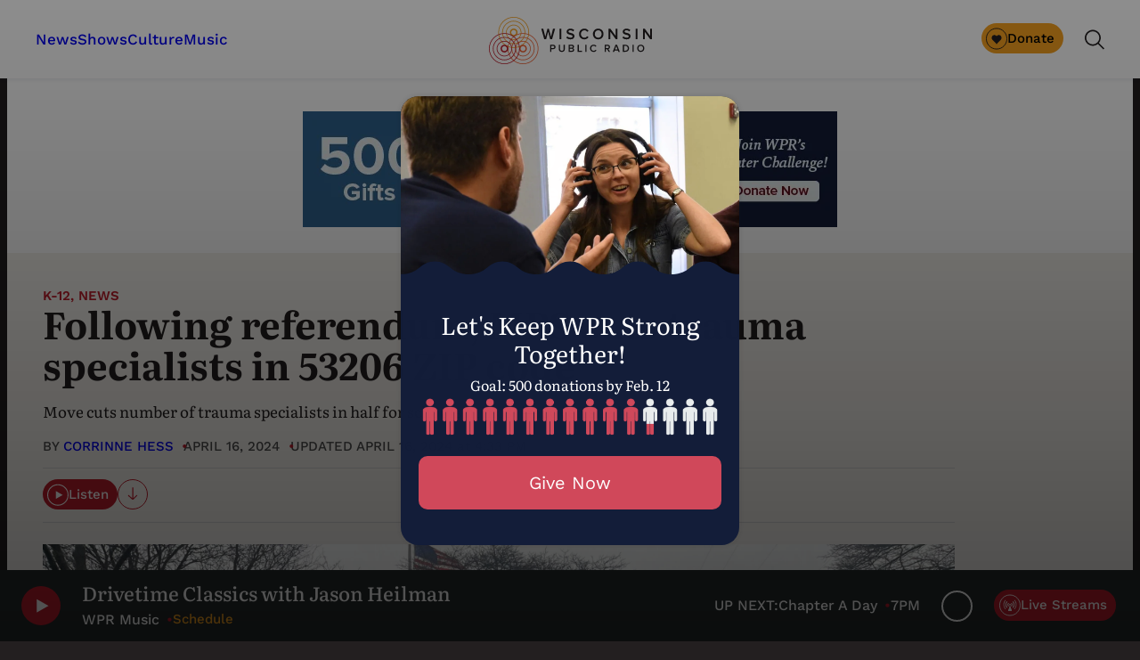

--- FILE ---
content_type: text/html; charset=utf-8
request_url: https://www.google.com/recaptcha/api2/anchor?ar=1&k=6LdKFSIpAAAAAISIvdEblVScX2r9sFNUIOHewNRk&co=aHR0cHM6Ly93d3cud3ByLm9yZzo0NDM.&hl=en&v=PoyoqOPhxBO7pBk68S4YbpHZ&size=invisible&anchor-ms=20000&execute-ms=30000&cb=y0n8nrlhzx2c
body_size: 48559
content:
<!DOCTYPE HTML><html dir="ltr" lang="en"><head><meta http-equiv="Content-Type" content="text/html; charset=UTF-8">
<meta http-equiv="X-UA-Compatible" content="IE=edge">
<title>reCAPTCHA</title>
<style type="text/css">
/* cyrillic-ext */
@font-face {
  font-family: 'Roboto';
  font-style: normal;
  font-weight: 400;
  font-stretch: 100%;
  src: url(//fonts.gstatic.com/s/roboto/v48/KFO7CnqEu92Fr1ME7kSn66aGLdTylUAMa3GUBHMdazTgWw.woff2) format('woff2');
  unicode-range: U+0460-052F, U+1C80-1C8A, U+20B4, U+2DE0-2DFF, U+A640-A69F, U+FE2E-FE2F;
}
/* cyrillic */
@font-face {
  font-family: 'Roboto';
  font-style: normal;
  font-weight: 400;
  font-stretch: 100%;
  src: url(//fonts.gstatic.com/s/roboto/v48/KFO7CnqEu92Fr1ME7kSn66aGLdTylUAMa3iUBHMdazTgWw.woff2) format('woff2');
  unicode-range: U+0301, U+0400-045F, U+0490-0491, U+04B0-04B1, U+2116;
}
/* greek-ext */
@font-face {
  font-family: 'Roboto';
  font-style: normal;
  font-weight: 400;
  font-stretch: 100%;
  src: url(//fonts.gstatic.com/s/roboto/v48/KFO7CnqEu92Fr1ME7kSn66aGLdTylUAMa3CUBHMdazTgWw.woff2) format('woff2');
  unicode-range: U+1F00-1FFF;
}
/* greek */
@font-face {
  font-family: 'Roboto';
  font-style: normal;
  font-weight: 400;
  font-stretch: 100%;
  src: url(//fonts.gstatic.com/s/roboto/v48/KFO7CnqEu92Fr1ME7kSn66aGLdTylUAMa3-UBHMdazTgWw.woff2) format('woff2');
  unicode-range: U+0370-0377, U+037A-037F, U+0384-038A, U+038C, U+038E-03A1, U+03A3-03FF;
}
/* math */
@font-face {
  font-family: 'Roboto';
  font-style: normal;
  font-weight: 400;
  font-stretch: 100%;
  src: url(//fonts.gstatic.com/s/roboto/v48/KFO7CnqEu92Fr1ME7kSn66aGLdTylUAMawCUBHMdazTgWw.woff2) format('woff2');
  unicode-range: U+0302-0303, U+0305, U+0307-0308, U+0310, U+0312, U+0315, U+031A, U+0326-0327, U+032C, U+032F-0330, U+0332-0333, U+0338, U+033A, U+0346, U+034D, U+0391-03A1, U+03A3-03A9, U+03B1-03C9, U+03D1, U+03D5-03D6, U+03F0-03F1, U+03F4-03F5, U+2016-2017, U+2034-2038, U+203C, U+2040, U+2043, U+2047, U+2050, U+2057, U+205F, U+2070-2071, U+2074-208E, U+2090-209C, U+20D0-20DC, U+20E1, U+20E5-20EF, U+2100-2112, U+2114-2115, U+2117-2121, U+2123-214F, U+2190, U+2192, U+2194-21AE, U+21B0-21E5, U+21F1-21F2, U+21F4-2211, U+2213-2214, U+2216-22FF, U+2308-230B, U+2310, U+2319, U+231C-2321, U+2336-237A, U+237C, U+2395, U+239B-23B7, U+23D0, U+23DC-23E1, U+2474-2475, U+25AF, U+25B3, U+25B7, U+25BD, U+25C1, U+25CA, U+25CC, U+25FB, U+266D-266F, U+27C0-27FF, U+2900-2AFF, U+2B0E-2B11, U+2B30-2B4C, U+2BFE, U+3030, U+FF5B, U+FF5D, U+1D400-1D7FF, U+1EE00-1EEFF;
}
/* symbols */
@font-face {
  font-family: 'Roboto';
  font-style: normal;
  font-weight: 400;
  font-stretch: 100%;
  src: url(//fonts.gstatic.com/s/roboto/v48/KFO7CnqEu92Fr1ME7kSn66aGLdTylUAMaxKUBHMdazTgWw.woff2) format('woff2');
  unicode-range: U+0001-000C, U+000E-001F, U+007F-009F, U+20DD-20E0, U+20E2-20E4, U+2150-218F, U+2190, U+2192, U+2194-2199, U+21AF, U+21E6-21F0, U+21F3, U+2218-2219, U+2299, U+22C4-22C6, U+2300-243F, U+2440-244A, U+2460-24FF, U+25A0-27BF, U+2800-28FF, U+2921-2922, U+2981, U+29BF, U+29EB, U+2B00-2BFF, U+4DC0-4DFF, U+FFF9-FFFB, U+10140-1018E, U+10190-1019C, U+101A0, U+101D0-101FD, U+102E0-102FB, U+10E60-10E7E, U+1D2C0-1D2D3, U+1D2E0-1D37F, U+1F000-1F0FF, U+1F100-1F1AD, U+1F1E6-1F1FF, U+1F30D-1F30F, U+1F315, U+1F31C, U+1F31E, U+1F320-1F32C, U+1F336, U+1F378, U+1F37D, U+1F382, U+1F393-1F39F, U+1F3A7-1F3A8, U+1F3AC-1F3AF, U+1F3C2, U+1F3C4-1F3C6, U+1F3CA-1F3CE, U+1F3D4-1F3E0, U+1F3ED, U+1F3F1-1F3F3, U+1F3F5-1F3F7, U+1F408, U+1F415, U+1F41F, U+1F426, U+1F43F, U+1F441-1F442, U+1F444, U+1F446-1F449, U+1F44C-1F44E, U+1F453, U+1F46A, U+1F47D, U+1F4A3, U+1F4B0, U+1F4B3, U+1F4B9, U+1F4BB, U+1F4BF, U+1F4C8-1F4CB, U+1F4D6, U+1F4DA, U+1F4DF, U+1F4E3-1F4E6, U+1F4EA-1F4ED, U+1F4F7, U+1F4F9-1F4FB, U+1F4FD-1F4FE, U+1F503, U+1F507-1F50B, U+1F50D, U+1F512-1F513, U+1F53E-1F54A, U+1F54F-1F5FA, U+1F610, U+1F650-1F67F, U+1F687, U+1F68D, U+1F691, U+1F694, U+1F698, U+1F6AD, U+1F6B2, U+1F6B9-1F6BA, U+1F6BC, U+1F6C6-1F6CF, U+1F6D3-1F6D7, U+1F6E0-1F6EA, U+1F6F0-1F6F3, U+1F6F7-1F6FC, U+1F700-1F7FF, U+1F800-1F80B, U+1F810-1F847, U+1F850-1F859, U+1F860-1F887, U+1F890-1F8AD, U+1F8B0-1F8BB, U+1F8C0-1F8C1, U+1F900-1F90B, U+1F93B, U+1F946, U+1F984, U+1F996, U+1F9E9, U+1FA00-1FA6F, U+1FA70-1FA7C, U+1FA80-1FA89, U+1FA8F-1FAC6, U+1FACE-1FADC, U+1FADF-1FAE9, U+1FAF0-1FAF8, U+1FB00-1FBFF;
}
/* vietnamese */
@font-face {
  font-family: 'Roboto';
  font-style: normal;
  font-weight: 400;
  font-stretch: 100%;
  src: url(//fonts.gstatic.com/s/roboto/v48/KFO7CnqEu92Fr1ME7kSn66aGLdTylUAMa3OUBHMdazTgWw.woff2) format('woff2');
  unicode-range: U+0102-0103, U+0110-0111, U+0128-0129, U+0168-0169, U+01A0-01A1, U+01AF-01B0, U+0300-0301, U+0303-0304, U+0308-0309, U+0323, U+0329, U+1EA0-1EF9, U+20AB;
}
/* latin-ext */
@font-face {
  font-family: 'Roboto';
  font-style: normal;
  font-weight: 400;
  font-stretch: 100%;
  src: url(//fonts.gstatic.com/s/roboto/v48/KFO7CnqEu92Fr1ME7kSn66aGLdTylUAMa3KUBHMdazTgWw.woff2) format('woff2');
  unicode-range: U+0100-02BA, U+02BD-02C5, U+02C7-02CC, U+02CE-02D7, U+02DD-02FF, U+0304, U+0308, U+0329, U+1D00-1DBF, U+1E00-1E9F, U+1EF2-1EFF, U+2020, U+20A0-20AB, U+20AD-20C0, U+2113, U+2C60-2C7F, U+A720-A7FF;
}
/* latin */
@font-face {
  font-family: 'Roboto';
  font-style: normal;
  font-weight: 400;
  font-stretch: 100%;
  src: url(//fonts.gstatic.com/s/roboto/v48/KFO7CnqEu92Fr1ME7kSn66aGLdTylUAMa3yUBHMdazQ.woff2) format('woff2');
  unicode-range: U+0000-00FF, U+0131, U+0152-0153, U+02BB-02BC, U+02C6, U+02DA, U+02DC, U+0304, U+0308, U+0329, U+2000-206F, U+20AC, U+2122, U+2191, U+2193, U+2212, U+2215, U+FEFF, U+FFFD;
}
/* cyrillic-ext */
@font-face {
  font-family: 'Roboto';
  font-style: normal;
  font-weight: 500;
  font-stretch: 100%;
  src: url(//fonts.gstatic.com/s/roboto/v48/KFO7CnqEu92Fr1ME7kSn66aGLdTylUAMa3GUBHMdazTgWw.woff2) format('woff2');
  unicode-range: U+0460-052F, U+1C80-1C8A, U+20B4, U+2DE0-2DFF, U+A640-A69F, U+FE2E-FE2F;
}
/* cyrillic */
@font-face {
  font-family: 'Roboto';
  font-style: normal;
  font-weight: 500;
  font-stretch: 100%;
  src: url(//fonts.gstatic.com/s/roboto/v48/KFO7CnqEu92Fr1ME7kSn66aGLdTylUAMa3iUBHMdazTgWw.woff2) format('woff2');
  unicode-range: U+0301, U+0400-045F, U+0490-0491, U+04B0-04B1, U+2116;
}
/* greek-ext */
@font-face {
  font-family: 'Roboto';
  font-style: normal;
  font-weight: 500;
  font-stretch: 100%;
  src: url(//fonts.gstatic.com/s/roboto/v48/KFO7CnqEu92Fr1ME7kSn66aGLdTylUAMa3CUBHMdazTgWw.woff2) format('woff2');
  unicode-range: U+1F00-1FFF;
}
/* greek */
@font-face {
  font-family: 'Roboto';
  font-style: normal;
  font-weight: 500;
  font-stretch: 100%;
  src: url(//fonts.gstatic.com/s/roboto/v48/KFO7CnqEu92Fr1ME7kSn66aGLdTylUAMa3-UBHMdazTgWw.woff2) format('woff2');
  unicode-range: U+0370-0377, U+037A-037F, U+0384-038A, U+038C, U+038E-03A1, U+03A3-03FF;
}
/* math */
@font-face {
  font-family: 'Roboto';
  font-style: normal;
  font-weight: 500;
  font-stretch: 100%;
  src: url(//fonts.gstatic.com/s/roboto/v48/KFO7CnqEu92Fr1ME7kSn66aGLdTylUAMawCUBHMdazTgWw.woff2) format('woff2');
  unicode-range: U+0302-0303, U+0305, U+0307-0308, U+0310, U+0312, U+0315, U+031A, U+0326-0327, U+032C, U+032F-0330, U+0332-0333, U+0338, U+033A, U+0346, U+034D, U+0391-03A1, U+03A3-03A9, U+03B1-03C9, U+03D1, U+03D5-03D6, U+03F0-03F1, U+03F4-03F5, U+2016-2017, U+2034-2038, U+203C, U+2040, U+2043, U+2047, U+2050, U+2057, U+205F, U+2070-2071, U+2074-208E, U+2090-209C, U+20D0-20DC, U+20E1, U+20E5-20EF, U+2100-2112, U+2114-2115, U+2117-2121, U+2123-214F, U+2190, U+2192, U+2194-21AE, U+21B0-21E5, U+21F1-21F2, U+21F4-2211, U+2213-2214, U+2216-22FF, U+2308-230B, U+2310, U+2319, U+231C-2321, U+2336-237A, U+237C, U+2395, U+239B-23B7, U+23D0, U+23DC-23E1, U+2474-2475, U+25AF, U+25B3, U+25B7, U+25BD, U+25C1, U+25CA, U+25CC, U+25FB, U+266D-266F, U+27C0-27FF, U+2900-2AFF, U+2B0E-2B11, U+2B30-2B4C, U+2BFE, U+3030, U+FF5B, U+FF5D, U+1D400-1D7FF, U+1EE00-1EEFF;
}
/* symbols */
@font-face {
  font-family: 'Roboto';
  font-style: normal;
  font-weight: 500;
  font-stretch: 100%;
  src: url(//fonts.gstatic.com/s/roboto/v48/KFO7CnqEu92Fr1ME7kSn66aGLdTylUAMaxKUBHMdazTgWw.woff2) format('woff2');
  unicode-range: U+0001-000C, U+000E-001F, U+007F-009F, U+20DD-20E0, U+20E2-20E4, U+2150-218F, U+2190, U+2192, U+2194-2199, U+21AF, U+21E6-21F0, U+21F3, U+2218-2219, U+2299, U+22C4-22C6, U+2300-243F, U+2440-244A, U+2460-24FF, U+25A0-27BF, U+2800-28FF, U+2921-2922, U+2981, U+29BF, U+29EB, U+2B00-2BFF, U+4DC0-4DFF, U+FFF9-FFFB, U+10140-1018E, U+10190-1019C, U+101A0, U+101D0-101FD, U+102E0-102FB, U+10E60-10E7E, U+1D2C0-1D2D3, U+1D2E0-1D37F, U+1F000-1F0FF, U+1F100-1F1AD, U+1F1E6-1F1FF, U+1F30D-1F30F, U+1F315, U+1F31C, U+1F31E, U+1F320-1F32C, U+1F336, U+1F378, U+1F37D, U+1F382, U+1F393-1F39F, U+1F3A7-1F3A8, U+1F3AC-1F3AF, U+1F3C2, U+1F3C4-1F3C6, U+1F3CA-1F3CE, U+1F3D4-1F3E0, U+1F3ED, U+1F3F1-1F3F3, U+1F3F5-1F3F7, U+1F408, U+1F415, U+1F41F, U+1F426, U+1F43F, U+1F441-1F442, U+1F444, U+1F446-1F449, U+1F44C-1F44E, U+1F453, U+1F46A, U+1F47D, U+1F4A3, U+1F4B0, U+1F4B3, U+1F4B9, U+1F4BB, U+1F4BF, U+1F4C8-1F4CB, U+1F4D6, U+1F4DA, U+1F4DF, U+1F4E3-1F4E6, U+1F4EA-1F4ED, U+1F4F7, U+1F4F9-1F4FB, U+1F4FD-1F4FE, U+1F503, U+1F507-1F50B, U+1F50D, U+1F512-1F513, U+1F53E-1F54A, U+1F54F-1F5FA, U+1F610, U+1F650-1F67F, U+1F687, U+1F68D, U+1F691, U+1F694, U+1F698, U+1F6AD, U+1F6B2, U+1F6B9-1F6BA, U+1F6BC, U+1F6C6-1F6CF, U+1F6D3-1F6D7, U+1F6E0-1F6EA, U+1F6F0-1F6F3, U+1F6F7-1F6FC, U+1F700-1F7FF, U+1F800-1F80B, U+1F810-1F847, U+1F850-1F859, U+1F860-1F887, U+1F890-1F8AD, U+1F8B0-1F8BB, U+1F8C0-1F8C1, U+1F900-1F90B, U+1F93B, U+1F946, U+1F984, U+1F996, U+1F9E9, U+1FA00-1FA6F, U+1FA70-1FA7C, U+1FA80-1FA89, U+1FA8F-1FAC6, U+1FACE-1FADC, U+1FADF-1FAE9, U+1FAF0-1FAF8, U+1FB00-1FBFF;
}
/* vietnamese */
@font-face {
  font-family: 'Roboto';
  font-style: normal;
  font-weight: 500;
  font-stretch: 100%;
  src: url(//fonts.gstatic.com/s/roboto/v48/KFO7CnqEu92Fr1ME7kSn66aGLdTylUAMa3OUBHMdazTgWw.woff2) format('woff2');
  unicode-range: U+0102-0103, U+0110-0111, U+0128-0129, U+0168-0169, U+01A0-01A1, U+01AF-01B0, U+0300-0301, U+0303-0304, U+0308-0309, U+0323, U+0329, U+1EA0-1EF9, U+20AB;
}
/* latin-ext */
@font-face {
  font-family: 'Roboto';
  font-style: normal;
  font-weight: 500;
  font-stretch: 100%;
  src: url(//fonts.gstatic.com/s/roboto/v48/KFO7CnqEu92Fr1ME7kSn66aGLdTylUAMa3KUBHMdazTgWw.woff2) format('woff2');
  unicode-range: U+0100-02BA, U+02BD-02C5, U+02C7-02CC, U+02CE-02D7, U+02DD-02FF, U+0304, U+0308, U+0329, U+1D00-1DBF, U+1E00-1E9F, U+1EF2-1EFF, U+2020, U+20A0-20AB, U+20AD-20C0, U+2113, U+2C60-2C7F, U+A720-A7FF;
}
/* latin */
@font-face {
  font-family: 'Roboto';
  font-style: normal;
  font-weight: 500;
  font-stretch: 100%;
  src: url(//fonts.gstatic.com/s/roboto/v48/KFO7CnqEu92Fr1ME7kSn66aGLdTylUAMa3yUBHMdazQ.woff2) format('woff2');
  unicode-range: U+0000-00FF, U+0131, U+0152-0153, U+02BB-02BC, U+02C6, U+02DA, U+02DC, U+0304, U+0308, U+0329, U+2000-206F, U+20AC, U+2122, U+2191, U+2193, U+2212, U+2215, U+FEFF, U+FFFD;
}
/* cyrillic-ext */
@font-face {
  font-family: 'Roboto';
  font-style: normal;
  font-weight: 900;
  font-stretch: 100%;
  src: url(//fonts.gstatic.com/s/roboto/v48/KFO7CnqEu92Fr1ME7kSn66aGLdTylUAMa3GUBHMdazTgWw.woff2) format('woff2');
  unicode-range: U+0460-052F, U+1C80-1C8A, U+20B4, U+2DE0-2DFF, U+A640-A69F, U+FE2E-FE2F;
}
/* cyrillic */
@font-face {
  font-family: 'Roboto';
  font-style: normal;
  font-weight: 900;
  font-stretch: 100%;
  src: url(//fonts.gstatic.com/s/roboto/v48/KFO7CnqEu92Fr1ME7kSn66aGLdTylUAMa3iUBHMdazTgWw.woff2) format('woff2');
  unicode-range: U+0301, U+0400-045F, U+0490-0491, U+04B0-04B1, U+2116;
}
/* greek-ext */
@font-face {
  font-family: 'Roboto';
  font-style: normal;
  font-weight: 900;
  font-stretch: 100%;
  src: url(//fonts.gstatic.com/s/roboto/v48/KFO7CnqEu92Fr1ME7kSn66aGLdTylUAMa3CUBHMdazTgWw.woff2) format('woff2');
  unicode-range: U+1F00-1FFF;
}
/* greek */
@font-face {
  font-family: 'Roboto';
  font-style: normal;
  font-weight: 900;
  font-stretch: 100%;
  src: url(//fonts.gstatic.com/s/roboto/v48/KFO7CnqEu92Fr1ME7kSn66aGLdTylUAMa3-UBHMdazTgWw.woff2) format('woff2');
  unicode-range: U+0370-0377, U+037A-037F, U+0384-038A, U+038C, U+038E-03A1, U+03A3-03FF;
}
/* math */
@font-face {
  font-family: 'Roboto';
  font-style: normal;
  font-weight: 900;
  font-stretch: 100%;
  src: url(//fonts.gstatic.com/s/roboto/v48/KFO7CnqEu92Fr1ME7kSn66aGLdTylUAMawCUBHMdazTgWw.woff2) format('woff2');
  unicode-range: U+0302-0303, U+0305, U+0307-0308, U+0310, U+0312, U+0315, U+031A, U+0326-0327, U+032C, U+032F-0330, U+0332-0333, U+0338, U+033A, U+0346, U+034D, U+0391-03A1, U+03A3-03A9, U+03B1-03C9, U+03D1, U+03D5-03D6, U+03F0-03F1, U+03F4-03F5, U+2016-2017, U+2034-2038, U+203C, U+2040, U+2043, U+2047, U+2050, U+2057, U+205F, U+2070-2071, U+2074-208E, U+2090-209C, U+20D0-20DC, U+20E1, U+20E5-20EF, U+2100-2112, U+2114-2115, U+2117-2121, U+2123-214F, U+2190, U+2192, U+2194-21AE, U+21B0-21E5, U+21F1-21F2, U+21F4-2211, U+2213-2214, U+2216-22FF, U+2308-230B, U+2310, U+2319, U+231C-2321, U+2336-237A, U+237C, U+2395, U+239B-23B7, U+23D0, U+23DC-23E1, U+2474-2475, U+25AF, U+25B3, U+25B7, U+25BD, U+25C1, U+25CA, U+25CC, U+25FB, U+266D-266F, U+27C0-27FF, U+2900-2AFF, U+2B0E-2B11, U+2B30-2B4C, U+2BFE, U+3030, U+FF5B, U+FF5D, U+1D400-1D7FF, U+1EE00-1EEFF;
}
/* symbols */
@font-face {
  font-family: 'Roboto';
  font-style: normal;
  font-weight: 900;
  font-stretch: 100%;
  src: url(//fonts.gstatic.com/s/roboto/v48/KFO7CnqEu92Fr1ME7kSn66aGLdTylUAMaxKUBHMdazTgWw.woff2) format('woff2');
  unicode-range: U+0001-000C, U+000E-001F, U+007F-009F, U+20DD-20E0, U+20E2-20E4, U+2150-218F, U+2190, U+2192, U+2194-2199, U+21AF, U+21E6-21F0, U+21F3, U+2218-2219, U+2299, U+22C4-22C6, U+2300-243F, U+2440-244A, U+2460-24FF, U+25A0-27BF, U+2800-28FF, U+2921-2922, U+2981, U+29BF, U+29EB, U+2B00-2BFF, U+4DC0-4DFF, U+FFF9-FFFB, U+10140-1018E, U+10190-1019C, U+101A0, U+101D0-101FD, U+102E0-102FB, U+10E60-10E7E, U+1D2C0-1D2D3, U+1D2E0-1D37F, U+1F000-1F0FF, U+1F100-1F1AD, U+1F1E6-1F1FF, U+1F30D-1F30F, U+1F315, U+1F31C, U+1F31E, U+1F320-1F32C, U+1F336, U+1F378, U+1F37D, U+1F382, U+1F393-1F39F, U+1F3A7-1F3A8, U+1F3AC-1F3AF, U+1F3C2, U+1F3C4-1F3C6, U+1F3CA-1F3CE, U+1F3D4-1F3E0, U+1F3ED, U+1F3F1-1F3F3, U+1F3F5-1F3F7, U+1F408, U+1F415, U+1F41F, U+1F426, U+1F43F, U+1F441-1F442, U+1F444, U+1F446-1F449, U+1F44C-1F44E, U+1F453, U+1F46A, U+1F47D, U+1F4A3, U+1F4B0, U+1F4B3, U+1F4B9, U+1F4BB, U+1F4BF, U+1F4C8-1F4CB, U+1F4D6, U+1F4DA, U+1F4DF, U+1F4E3-1F4E6, U+1F4EA-1F4ED, U+1F4F7, U+1F4F9-1F4FB, U+1F4FD-1F4FE, U+1F503, U+1F507-1F50B, U+1F50D, U+1F512-1F513, U+1F53E-1F54A, U+1F54F-1F5FA, U+1F610, U+1F650-1F67F, U+1F687, U+1F68D, U+1F691, U+1F694, U+1F698, U+1F6AD, U+1F6B2, U+1F6B9-1F6BA, U+1F6BC, U+1F6C6-1F6CF, U+1F6D3-1F6D7, U+1F6E0-1F6EA, U+1F6F0-1F6F3, U+1F6F7-1F6FC, U+1F700-1F7FF, U+1F800-1F80B, U+1F810-1F847, U+1F850-1F859, U+1F860-1F887, U+1F890-1F8AD, U+1F8B0-1F8BB, U+1F8C0-1F8C1, U+1F900-1F90B, U+1F93B, U+1F946, U+1F984, U+1F996, U+1F9E9, U+1FA00-1FA6F, U+1FA70-1FA7C, U+1FA80-1FA89, U+1FA8F-1FAC6, U+1FACE-1FADC, U+1FADF-1FAE9, U+1FAF0-1FAF8, U+1FB00-1FBFF;
}
/* vietnamese */
@font-face {
  font-family: 'Roboto';
  font-style: normal;
  font-weight: 900;
  font-stretch: 100%;
  src: url(//fonts.gstatic.com/s/roboto/v48/KFO7CnqEu92Fr1ME7kSn66aGLdTylUAMa3OUBHMdazTgWw.woff2) format('woff2');
  unicode-range: U+0102-0103, U+0110-0111, U+0128-0129, U+0168-0169, U+01A0-01A1, U+01AF-01B0, U+0300-0301, U+0303-0304, U+0308-0309, U+0323, U+0329, U+1EA0-1EF9, U+20AB;
}
/* latin-ext */
@font-face {
  font-family: 'Roboto';
  font-style: normal;
  font-weight: 900;
  font-stretch: 100%;
  src: url(//fonts.gstatic.com/s/roboto/v48/KFO7CnqEu92Fr1ME7kSn66aGLdTylUAMa3KUBHMdazTgWw.woff2) format('woff2');
  unicode-range: U+0100-02BA, U+02BD-02C5, U+02C7-02CC, U+02CE-02D7, U+02DD-02FF, U+0304, U+0308, U+0329, U+1D00-1DBF, U+1E00-1E9F, U+1EF2-1EFF, U+2020, U+20A0-20AB, U+20AD-20C0, U+2113, U+2C60-2C7F, U+A720-A7FF;
}
/* latin */
@font-face {
  font-family: 'Roboto';
  font-style: normal;
  font-weight: 900;
  font-stretch: 100%;
  src: url(//fonts.gstatic.com/s/roboto/v48/KFO7CnqEu92Fr1ME7kSn66aGLdTylUAMa3yUBHMdazQ.woff2) format('woff2');
  unicode-range: U+0000-00FF, U+0131, U+0152-0153, U+02BB-02BC, U+02C6, U+02DA, U+02DC, U+0304, U+0308, U+0329, U+2000-206F, U+20AC, U+2122, U+2191, U+2193, U+2212, U+2215, U+FEFF, U+FFFD;
}

</style>
<link rel="stylesheet" type="text/css" href="https://www.gstatic.com/recaptcha/releases/PoyoqOPhxBO7pBk68S4YbpHZ/styles__ltr.css">
<script nonce="j34Z4yNYYktmb-VvQ8ncKg" type="text/javascript">window['__recaptcha_api'] = 'https://www.google.com/recaptcha/api2/';</script>
<script type="text/javascript" src="https://www.gstatic.com/recaptcha/releases/PoyoqOPhxBO7pBk68S4YbpHZ/recaptcha__en.js" nonce="j34Z4yNYYktmb-VvQ8ncKg">
      
    </script></head>
<body><div id="rc-anchor-alert" class="rc-anchor-alert"></div>
<input type="hidden" id="recaptcha-token" value="[base64]">
<script type="text/javascript" nonce="j34Z4yNYYktmb-VvQ8ncKg">
      recaptcha.anchor.Main.init("[\x22ainput\x22,[\x22bgdata\x22,\x22\x22,\[base64]/[base64]/[base64]/KE4oMTI0LHYsdi5HKSxMWihsLHYpKTpOKDEyNCx2LGwpLFYpLHYpLFQpKSxGKDE3MSx2KX0scjc9ZnVuY3Rpb24obCl7cmV0dXJuIGx9LEM9ZnVuY3Rpb24obCxWLHYpe04odixsLFYpLFZbYWtdPTI3OTZ9LG49ZnVuY3Rpb24obCxWKXtWLlg9KChWLlg/[base64]/[base64]/[base64]/[base64]/[base64]/[base64]/[base64]/[base64]/[base64]/[base64]/[base64]\\u003d\x22,\[base64]\\u003d\\u003d\x22,\x22IGTCvsKzwp0Gwq8MJMKvwpXCixgUw7DDpMOtFDrCpyktw5dCw5jDrsOFw5YNwr7CjlA5w78kw4kYfGzChsOBMcOyNMONH8Kbc8KOMH1wWTpCQ3/[base64]/ZsOeYMKSAgDDm8OAwr7CrVhbDMKFSFI3wofDmsK/AcKxZsKKwo1gwrLCuic0wrc3Q3/[base64]/fyk0w64fwqwrV8K+w587Bzsqw7XClVAMRcO4R1fCiThfwq40TBPDn8OfXsOiw6XCk1Yrw4nCpcKjZxLDjWNqw6ESF8KeRcOUUjF1CMKQw57Do8OcDTh7bx0/[base64]/BMKEw69nw4FQOcKfwrTCrcKqcwzCkl3DpzU2wqbCohRKGcK0cjxaBUxQwovCn8KrOWRucA/[base64]/[base64]/DlsKHw53CmFccwrXCmU09GAbCv13Di1DDp8KABTXCicORLjkpw4/CpsO9wrJHasKmw4Qww5oAwqsdFiU8dMKmwod3wqnCrHHDjsK4IQjCjx3DncKtwq5OPXI0aizCncOYLcKCTsKDf8Opw5wzwpXDiMOLAsOXwpgbP8O/[base64]/CgQzDonPDuzfCqcKxUCx7F8O7ZsOLw4hrw5LCiVLCisOOw4nCvsO6w7s1VXNqf8OtWAvCrsOJBA4cw5Y5woLDusOfw5LCmcOXwrPCqB9Dw4PChMK9woxswrfDqhZWwpbDgsKTw6J5wrk6FcKfNcOYw4/Do2RCbwVVwqnDsMKCwrfCvHfDun/DhAbCnVPCvjzDvHw9wr4geDHCh8KXw6rCssKMwqM6AQ/Cm8Kyw4HDm2x1HMKgw6jCkwdEwpxYCXYswqgZCkPDrEYZw4InPVRQwqPClXYiwp59P8KJQwTDk3XCt8ODw5/DvcKlTcKfwr4Swp/CkcK5wpl5McOywpDCisK5HcKyPzPDtcOPG17DhhV6NcOcw4TCqMOOSsOScMKywonDnhzDiy/CtQPCiQjDhsOpOB8mw7BGw4DDicKXI3PDhH/CtiQ0wrvCp8KQM8Kpw4M7w7wtwrbDi8KPUcKxCx/Ci8OFwoDChFzDozXCqsKqw60wXcOgZUlCUsK0acOdPsKtbRV9JsKvwrYSPkDCicK/e8Osw7o/wpE/NFBTw55twqzDucKGcsKFwoAew5DDvcKHwoXCjkA4fcOzwovDo3DDoMOLw7cewoIiw4vDl8KIwq/CnxA+wrB+wppMw6HClBLDhyFLTXt9OcKnwroHbcOLw57DuUfDp8Olw5hpasK7cijCs8O1MxJvExg8wopdwpZlKR/Dq8OWJRDDrMObIQV7w4hQUcOWw4nCiyXDm1/CvAPDlsKywrvCicOOSMKmbm3Cr3hWwppWasOgw6guw68NO8OvBwTDg8KOXMKaw5XDiMKLcWIgLMKRwqnDhm1Uwq/Cp1jCn8OuEsOnCCvDpj/Dvj7CgMO4KHDDhgwtwoJXXFtIC8O/w6J4LcKiw6PDuk/CiG/Ct8KJw7LDvjldw7nDryRbKMOfw6PDpDHDnjh5w7PDjFcHwrLDgsKbQcOOMcKJwoXClgNJdyXCu2EbwrlBRy/Cpz8RwqvCh8KCYz8zwpoawqt4wrg3w7cwL8OzWcOzwqN2wo06QmTDvF4kBcOJwrTCsixwwqEtwofDsMO0BcKDM8OYAGokwrEWwqXCncOkUsKzBE0oPsOkQWLDhE7Dt2HDmMKfbsOFwp0oP8OMwozCh202wo7CgsO3Q8KLwpbDoSvDiW9Ywrh7w58/wqVVwqgdw7F7ZcK1T8KLw7zDocOmO8K0BSDDiiMmRMOxwonDncOnw6JCUcOYW8OswrbDoMKHU25EwpXCuX3ChcOZD8Opwo7DuwvCsDdtWsOTET5/EcOKw5ljw7QGw4jCncOQMxBVw4PCqgLCv8K1UBNcw7fDrSTCjcOyw6HDkGLCqkVgNlfDlCIDDcKxwrnCrB3DscK6ESfCq0FKBk1CdMK5QCfCnMOZwpJPwoIHw45qKMKcwrzDp8OgwqzDj1LCpWpiOsKAasKQCF3Cp8KIfQg6N8OABmdPGy/DicOVwpHDnnfDi8KNw50Jw5A7wp8PwpUnYHPCnMOTFcKXF8K+KsO3WcKBwpN+w5VQX2wcC246w4XDgWPDjntRwoXClMOqZjMcZi3DpcK+QBRqN8OgchXDtcOePCIVw6U0wpHCusKZVxTCvBrDt8KwwpLChcK9AR/CuX/[base64]/[base64]/CqmlVw4wwasKKUcOEYF3DlVZyw75+L3XDqizCnMO3wq3CuHouRA3DnTdaeMO4wphiGyFLfGV2aG0XMG3CmmvCiMKpDgLDjwjDmQXCkRzCvDvDmSPCiRjDtsOCKMKBNWbDsMO0Q3grPD5adhPCg3ktYw9RT8Ksw73Dp8KLRMOEf8OSHsKrYnIreGs/[base64]/DtygGwr8zwovChQfCmSJJwonDoC7CjsK9WyoBWBrCo8KrbcOFwqQdWMKVwrLClxvCvMKFLMOnFhzDpikEw4jCoy3CtGULZ8Kfw7LDgzXCocKvIcKIbC8AG8ONw5g1KjbChzjChXZofsOiIMOkwrHDjifDrcKFZB7DqQ7CqBw2QcKtwq/CsivCjR7Cq37DsUfCj2vCvSwxMR3CqcO6C8OVwqLDhcO7QR0MwrHDtcOLwrU5VxcKbcKpwp1lMcOCw7Ziw5DCnMKMN0Mvw6HCkwwGw5fDuV5+wowSwoJWbnHCoMOIw7jCrcOXWC/CoX7CicKSP8Ksw55kRErDsl/DpW0bGsOTw5JcFsKlNDjCnnPDljNBw6gdPxzCl8K0wro0w7jClk/DizpTFRohPMOXcXcfw455HcOgw6VawqRGUBENw4Izw4TDhMO1PMObw7fCiDTDiFg6ZV7Dr8KOcDRAw6bCnjfCisKXwp0OSinDjcOyKFDDr8O7Aik6csKwLcO/w65SZ3PDq8Onw5LDoQPChsOOTcKsQcKKeMOZXCc8J8KIwrbDk0Yowp8wLlbCtzbDnjTCnsOYJCY4w4nDp8Oswr7CpsOmwpEewpArw4ZRw7pUw70TwpfDgsKjw5dIwqBbVm3CkMKIwr8hwqNaw7NJP8OuSMOhw6bClMO/[base64]/DosOaRsKPwr0YRcKnw7EDwr7CrzoZwqhEw7fDowDDhwkLRMOmJMOWfQxNwpBZTcObIsONb1lXEEDCvgjCjFXDgAnCpsO/NsKLwrnDpVBewqcQH8KQEw3DvMOWw7xBOGZ/w4NEw7ZCVMKpw5YKdjLDnBgEw592wq4WCXgzw5HClsOXVUDDqD/CisOTZ8OhMMKLPztIccKmwpDCtMKnwo01H8Kfw65vDzcEZxjDlMKUw7R+wqEqOsKxw7JGVBhlfyTDkTdww4rCvMKgw4HCmUVlw7kYRBLClsOFC2Z3wqnCjsKNVWJhbHvDqcOow4Uzw7fDmsKWDyohwptVWsOyVsKiHh/DozANw5RNw6rDu8KcO8ObEzskw7bCkkpvw7nDhsOhwpPCojk0YgvCrMKDw4lnLUdJPMK/JQ91w6R6wqI+e3XDn8O4H8OTw79pw7d4w6U8wodgwop0w5rCg3HCg1YFHsOWHR43esOsJMOhAQfDlTEPJXJbIjQQCcKtwptXw5EYwpTDh8O/PsKHIcOyw4LCt8O+cUrDrsObw6jDk0QCwq9qwqXCl8KVLsKKLMOybBBawoEzd8K8JiwCwr7DqkHDkUBew6lFOjnCicKSGTo8MgXDnMKVwoEhGcKgw6nCqsOtw77DphseeGPClcKjwrLDmVUhwo/DuMOUwpsywpXCqMKxwqfDscKtSyxvworCm17DoW0ywqPDmsKCwoYpccKWw4lOf8K5wqwGNsKWwpDCrsKKXMO+B8Oqw6vCsF/Dh8Kzw7svT8O9H8KdW8Oyw5fCjcOdDcOsRwTDhhomw7J9w4fDoMOnFcOFHcOtFMO/PVYMeyPCtiDChcK3GihGwrQnw4XDmBB2CwfDqTt1ecOYc8OGw7fDpsKLwr3CtBDCgVjDv31fw4HCoHjCoMOewoPCghvDlMK6wpp9w4Rww78iw4c1MwfCqRnDo0omw5/CgytlBcOewrAtwrxpFMKnwr7CjsOEAsKDwrPDtD3ClT/[base64]/CpFk9woLChMO8FhkXRFJoHRLDr8O+wpXDnjhrw48YMhZVPk58w7cBUkMOEU0TTn/ClzIHw5nDsDTCu8KXw4DCvVpDG00ewqzClmfCgsOfw7tcwrhhw5/Dl8KGwrc7UA7Ct8Kxwpcpwrh0wqTCr8K+w6jDnWNrRDlUw4x1SHhgZ3DDlcKKwpIrFnUQIFIpwqPDj0XDl2/[base64]/DnsOqMMKEwr7CvQ5cJWseHwzCl8KHwqxHw65YwqcRCMKjA8KVwoTDiCHCkkIhw7pSC03DjMKmwo1AWmp3esKLwrdHdcOHE1Y8w4NBwpt3WBvCosOtw4fCsMKgGRhCwrrDrcKGwo3DhyLDmm3CpV/CgMOJw5JwwrIjw4nDkRLCgD4pw6w1LATDjcK7GSDCpcO2OjfCi8ObcsKAfDrDi8KDw6TCqXw/[base64]/J2PCpHzCpgEKwrQKIcOPwrLDhMKcJsOjw4/[base64]/wpLCvcKOBMOFfAXDtMOTJW5dNVtbdcKbIGAFwoojNsOsw4LCoW5OF2LCiyvCqDkIdcKOw7pZc2pKZyHCmMOqw4IML8OxYMO6WDJyw6Ruwr3ClxzCqMK4w7fDucKdwobDjTYsw6nCrxYnw57DpMKPccOXw5vCl8KXI1fDqcOSE8KSKsOHwo90GcOnMUvDtMKGEQ/Cm8O/wrLChsOpNMKmw7TDv17Ch8OOScKjwqY1IwjDs8O1HMONwoBAwotrw4s2AcK7V3RXwpR1wrQNEcKywp3DolECLMOWGnUbwrPDq8KZwpEPw5Zkw5E/wqHCtsKpbcObT8KgwqpOwo/CtFTCpcOcKEp7bcOLNcK+DQxqCj7ChMO+U8O/w5QFKMKlw6FOwrdcwoYwIcOWwoHCnMOvwrguBcKKZcOqShXDhMKGwpLDk8KewqPCjHNcCsKbwpfCtm0bw6fDjcOsNcOPw4jCm8OvSFxtw47ChGA8wqrCi8OtcXtNQMONQz/DucOFwpjDkQAFY8K/J0PDk8KCWzw/HsOYYG5Nw7XDuXYMw5hPD3PDkMOpw7bDs8Oew77Co8Oid8Ocw6LCtcKRfMOOw77DsMKIwqDDrFYmZ8OIwpTDt8O9w4YlTzEPaMONw6nDlgZtw4Qkw73CsmF3wr/CmUjCi8K9w7PDmcOxw4HCn8KtQsKQO8KXdcKfw7MIw4gzw5wrw7TDjMOFw4ovY8KgWGjCpiLDjBvDusK/wrzCp2jCjcO1dTVASybCvhPDi8OXHMO8b33CoMOuOyt2RMKLaQXCmsKrBsKGw7NjfD8Fw4HCv8OywqXDuA1pwqHDq8KUNsKdPsOlXRnDu2N1WgXDrmrCsifDmiNEwpJEYsOUw7lsJ8O2QcKOAMOGwpZCDSPDmcK1wpNmAMO4wpMewq/Clz5Iw7PDqxx9eWB5Dx3Ct8K+w6dXwqfDsMOfw5Jjw4LDsGB9w4AobsKOYcO8ScKEwozCnsKoLQLDm18/w4E6wpoOw4UFw71maMKcwozCu2ccDMO0WmTDq8KVd1/DmV87YBHDsAXDo2rDiMKawoxOwqJ7CinDkWYQwrjCp8OFwrxBScOpeAzDpy7DosKuw6o2ScOlw6lYY8OowpvCnMKvw6zDvsKrwrNNw4sxX8OWwpMIw6HCgTtGBsKNw6/ClztOwpvCg8KfOgZBwqRUw6DCp8KUwrk6DcKOw603worDocOaCsK1FcOTw7gXGj7CocOew6lKGxPDuUfCpwkqw6TCnRUqw4vCrsKwLcK5FmAswr7DmsOwEnPDssKxfGrDg1bDtxPDqyEKR8ORHsK/ZMOww6Few50UwpHDusKTwpHCnzXCtMOuwqUMw6HDh0fCh2tBLg0lGyHCvcKcwoweWcO0wodLw7IkwqIEb8KVw4TCsMOLYBVbPsOywr5/w4/CrQwfOMOVRDzCrMOfbcOxdMKcw7ISw4hyY8KGDsKfSMKWw7HDhMKxwpTCsMK1IGrCl8OUwrV9w7TDqX8Aw6ZcwpDCuDwhwpPCqThYwoLDrMONbQo+R8Oxw6tsBUDDkkrDusKpw6Y/w4bCpGPCscKJw5JYJB8FwqdYw7/ClcKYAcK+wqjDhcOhw7c2w5zDmsKEwoYUK8KTwrULw4vCkVkIExwHw5HDlVoKw7DCkcOkGMOJwpVdN8OVbcOFwpE+wrzDtMOMw6jDlDjDpV/DqAzDvhHCnsKBcWfDrcOYw7FoehXDpAHCgSLDo2zDkkcrwoPCusKjBlUYwoMOw4bDicOBwrMBFMKvc8OZw4Fcwq9UXcK2w4/CncOsw4JhVsOxXFDCsmzDlcOcfg/[base64]/NVrCncKHScOIwonCncOiIcKHLSLCt0dzw4dudW7CrwQGDsKeworDmmXDlxF8FsO3WznCnSrCh8OISsOYwrfDhHUQH8OlFsKCwrkowrvDhmnCozkDw7fDncKuXsOgEMOFw41qw6ZgKcOEXQJkw44lLBzDhsKqw5N9M8OWwrzDtm5DFMOrwp/DosOrw4vDgBY+VMKXFMOCw7VnHG8tw4E7wpzDr8Kqwq42DyfCqyvDp8Kqw6hZwptywqfCjCB2I8OdMhdxw6PDrFrDr8OTw75NwqTCgMOCOAVxNcOZwqTDgsK9YMODw7tYwpt0w51yasObw7/[base64]/Cn3nDlcKKwoAiwpojBUvCuMKSw4YzRmDDoirDlXE9GMKsw5XDlzZSw7jCm8OkIV0rw6vDosOmV3HCrWlPw6NudcOIXMKMw4/Dv3vCtcKEwpzCicKHwqNsXMOGwr3CtjcSwprDvsOdR3TClk1uQzrCng/CqsOJw5t5BwDDpFbDqMOrwpgTwq7DqFzDvH8bwrfCin3CncOcIQE/[base64]/[base64]/b3IMfjbDjsKvIgRBfBwiCcK8RWTDgsO6WcOCGcO1woXCq8O+XQfCqnJMw7DDq8O8wrjCi8OJRA7DhwTDn8Oewr86YAPCusOGw7XChMOFAcKNw4IDJFXCiUZiPj3DvMOEHzzDoQbDkgZ6wqByRWXCsVUtw4LDiQoiwqLCo8O0w5nCgEvCmsOSw5JEwrrCicOiw7ISwpF/w4vDikvCvMOHexIwWsKhOjY2EsO8wqTClMO8w7PCiMKNw4LChMKRD2HDt8OnwrDDusOpYmAsw4FYFiN1AMOsP8OrfMKpwqp2w7tqGhAFw57DpEpxwqIgw6rCljICwpbCgMOFwq/CoWRlSjtaXB7ClsOQIisTwppeAsOWw4plTMOJC8Kkw4DCpwTDk8O0w7bDtBF3wpjCui/Cu8KTX8KFw5fCoi5hw5RDHMOww4VVMFDCpEUZUMOIwpvDhsOvw6/CtEZWwq48AwXCvArDsEzDsMORbic1w6LDnsOUwrHDvMOfwr/Di8O2RTzCu8KSwpvDmlQOwrfCrVTDkcKoVcKKwrvCqsKAYCzDvWHCqsK/NsKawonCikMpw5fCk8O5w491LMONMXjCsMKmQUdtwoTCvhpaW8OowoRWfMKaw59Owok7w6MwwpYHW8KPw6TCssKRwpvDusKHM1vCqkTCilPCkz8UwrPCpCkfOsKvw6FdPsKGO356GyIQIsOEwqTDvMOkw5LCmcKmcMOxNX9lAcKBRWpXwrvDpcOKw4/CvsOlw60bw54dLcOTwpPDnh3CjE0Ow7FIw6VDwqvCn2teDWxJwrtfw7LCicKKam8uL8Klw4UyGDN7wqNJw4oXJQ8GwpjChl/[base64]/CocOjKSLDj8OmwqVZwp/CgMOrw5DCjMOKw5DCk8Oswo3Ci8KcGMO0T8KJwpbCn1VRw5zCoSEbVsOSOAMXNcOYw7JKwohow4XDusOVGRlkw7UCe8OQwpR+w5/CsGXCoVHCtmNlwqDCrmlbw78UKxDCu3/DkcOdGcKYWCxzJMKzZcORaG3DmRLCp8KsJhrDqMOcw7/CiAsyc8KxRsOWw6gKWcOaw67Cqgg6w5vCm8OAG2PDkhTCpcKjwpPDiA7DpGAObsONEQ7Dj0bCtMOsw4cmXcKIKTErW8KBwrLDnXHDoMKEPsKHw6HDicKYw5gXZhnDsx7DkQ9Cwr1Xwq/DkMKmw7zCu8KwwovDuQdtYMKVeEgKNEXDpSQtwprDpl3CpUzCmcOdw7Rtw4kebMKidMKAYMKow7ZrYDTDlcK2w6VpXMKvAjbDqcOrwqDDhsOWSzrDoycOQsKOw4vCoADCjlzChWLCrMKtccOOw4l7OsO0LhdeEsOLw63DkcKsw4Vwc1HDnMOqw7/ClzHDjDvDqGImNcOQacOFw4rCnsOwwofDjgHDncKxfMO5KWvDusKiwot7XUTDsR/DpMK9JBRQw6JKw7hLw6Njw6DCncOSVsOrw6HDnsOpVzobwooIw4ZKRsO6B11lwrESwp/Cn8OAWCRIMsOrwp3Cj8ODwojCpjA8QsOmJsKDUytjST3Cv1UZw7jDrMOxwrnCssKtw43DgMOpwo00wozDtx4HwosZOi5ifMKnw73DuiHDnCvCqDNPw4TCi8KVLXfCozhPaE3CqmXDoEAMwqlvw4PDn8Kpw6bDswLDnsKDwq/ChMOew5YRP8KnJMKlMjFzJk9eScKnwpVHwp96w5otw4Quw7NJw5A2wrfDssOxHSNqwq9uJyTDtsKbP8Kmwq7CtsKwEcOBDS3DnmDCpMKCazzCn8KSwr/Cv8OAYcO/UMKqJMK+TkfCrMKER0w9wpddbsORw6oYwqzDicKnDBdVwpIwb8KlRMKBTBrDhzDCv8KkYcKIDcOofsKOEWRQwrB1w5gLw4wGTMOfw6fCpFjChcO4w7XCqsKWw57Cv8KDw63CucOew7DCnBJrc2pJc8Kowq0afm7ChBzDogrCs8KzDsKqw4k+ZsKJIsK/ScOUTExmJ8O8Okl6G0fChzvDlhdHDcOvw4DDmMOxw7YQP27DpE0jwojDtEPChEJ9wovDhcKYNB/DnlfCiMOxdWbDviDDrsOfGsOSGMKowpfDg8ODwp5zw4TCgcOrXhzCtwbCo2/CvXdHw6rCgUVRTm4QJsOOf8KUw4DDv8KFGsOLwpEZCcO3wrzDkMOWw7TDn8K9wqrClz/CgkrDq2JJBXjDvB7CmwjCp8ObL8KXc1AqKHDClMOPBXLDscODw6DDt8O5Hx4awrrDlyDDlsK5w5ZJw5srFMK7JsK6SMKWDjTCmGHChMOyHG5hw6x7wodOwoTDnHkSTGkvN8Obw65dZAHCjcKVVMKnEcKsw5FCw4/DtR7ChQPCqRTDgcKXBcKoCTBHFTRYVcOHEsKuE8OeZHJAw7TCgEnDi8OuX8KVwrfCs8OCwrRCdsO/wpvCrRfDt8KUwo3CiVZ9w5Fawq3DvcKew7DCiUDDlh8jwr7CsMKBw5JfwrPDmhsrwpTCpF9GIMOvGsO5w6thw58sw7LCisOVEiVbw6gVw5HDsnvCmnfDmkzDgUwiw4BmdMKfeG3DqEUFd1I8WMKGwr7CrhRnw6/DvMOjw57DqH5bf3knw7/DsQLDlwYSACAcHcKFw51BcsOHw6fDmjYlNsOAw6jCtsKRacONKcO0wodIR8OsGjASYMOtw7fCqcKywrMhw70zRnzClQHDucOKw4bDm8OgITErZiAjTVDCh2vCoTPDnix+woTDjE3Doy/[base64]/DgcOgPcK2fUjCqnFbXMOawpNlw4okwqXCosOPwrTCgsK6IcOLYUbDtcO7wobDu3Rmwq4GEsKpw6VJf8O7Pw3Dr2TCsmwlXMKke1LDgMKqwqjCjyzDpznCj8OyGGlfwo/DgxLCjVrDtxxccsOXdsO8LB3Dv8KWwoTCucKiZyPDgnM4VMKWMMObw5Uhw6rCu8OdFcKxw4DCgyrCmyvDiTIWcsKiCDQSw6zDhhpubsKhwr7CjHLDtSoBwqx6woYcCU/CiHjDqVbCvzDDlEfCkQLCqcOywqkIw6lEwofCvWNEwpNowrvCqV/CnMKdw5LChMOCYMOqw7xaJh1Mwq/CkMOHw7oBw5PCtMKKACrDp1LDokjCgcKkcsODw5VYw6Vawr0swpkFw5g2w4XDucK0LsObwpLDhMKKE8K1VsO7a8KZBcKkw4HCiGo2w4UwwocTwqzDgmXCv2bCmxfCmkTDmADCpysHfUoywpvCoTHChMKtExAfLwXCsMK9QiTCtzTDpg/Ct8K7w5LDusKNDDXDkx0KwrQmw6Rhw71jw6ZrZsKNXRhRXVTCisKIwrRiw5xwVMO6wrJjw6bCsnbCmsKtb8K4w6fCmsOpTcKlwovCtMO/XsOYNsKbw5fDkMOZw4Myw4Y0wp7DuW8jwqLCqCLDlcKFwo99w47CgMOzc3DCm8OsF1PDjHbCpMOVSCzCisO1w4rDsEMtwrVxw7pBM8O7U3AOPgMiw5tFwrrDngMpYsOPMsK3KMOQw5/CoMKKDCTCucKpbMKiBMOqwp0Jw55bworCmsODw7Z5wqDDjMK/wrUNwqfCsEHCqD9dwoASwqEEw6zDogYHXsKJw6jCqcOjaF1QSMOJw4wkw4XCgycSwoLDtMOWwr/CosKVwojCn8K1NcKFw791wpAuw757w5XCuGs2w6rCuFnDuHTCo0hkMMOfw45Iw7QcUsOnwojDjsOGWgnCo3wLfQTDqsO+L8K4woHDnBvCh2IScMKhw7RDw7dvKyYbw5rDncK2S8KCTsKXwqh0wrfDu0/Dl8KkAXLDsV/CrMOmwqoyJmHDsRBbwooPwrYoNGTCscOKw5BKcW3ChsK8ZhDDsHoQwobDnTTCg17DhDZ7w73DlwvCvz51EztZw5TCkwnCoMK/Twt2WMODKUjCh8OCwrbDim3Cj8O1W2VgwrFQwpUEexDCiBfDisOjw6gtw4jCmjHDn1thw6LDv1pmMjtjw5kBworCs8OOw7VwwoRbZcOLKXlHGlF8dH3DqMK0wqEpw5ELw6TDgMK0FMKcK8ONBlvCr0fDkMOJWRoHM2p1w6p0Bj3DjcKMYMOswo/Du2nDjsKDwpHDh8OQwovCqnDDmsO3D03CmsKhworDtMOjw63DicO1ZRLCmG3Cl8OMw5PCv8KKcsK4w5zCqGYuGEABesO2LG9wC8KrH8O7BxhGw4fCtcOUVMKjZ1wWwrzDlmwOwqMWWcKrw5/CpSoPw54kEcKcwqHCqcOYw4vCn8KQAsK2SBhXUwTDuMOtw5QLwp1qCndyw73DplzDssK0w5/CgsOBworCpcOOwr0gWMK5WC3Cq2TDusOew4JCOsK5P2LChifDosOzw4zDlcKPdyDCjMKpOw7CrlglccOiwo/[base64]/[base64]/[base64]/Cj1LDi8KJw4zCtMO4w6TCrMO1acKawq3DmgXDgA3DtmscwqvCs8KsQcK1KsKhHVkwwpAOwrECWD/DmzFYw6zCiDXCv2Ftw5zDrS/DvFR0w6rDpnciw5wVw77DjjvCnh4Zw7TCtmVBEF0jcwTCkDc2FcOmDVTCp8O4G8Okwr95D8KdwpDCisO2w4bCsTnCpFYOEjIOK10tw4zDvz1jdB3CtXpwwpjCnMOEw4RBP8OFwrPDmmgvPMKyPmPCgn/[base64]/Ci0dMRcOgXlFMBsOfwrnCkHNmw7XDvwfCtsK5CsKncn7Dk8KAwr/CoSXClUMTw4nCmwUtcEpDwoRnEcOzOsKPw6vCnEPChGTCqsKICMK8FwJfTgVWw7/DiMKzw5fCjm1tRAzDljgmLcOJaUIvfgbClBjDiiAVw7I/wpU0X8K9wr5jw5gCwrZ5S8OJS2QoGRLCnGvCrDRsQiE9fR/DpcKxw44Nw6XDocO1w7hRwoPCtcKRFyF2wqXCuxHDtEtoacOkZ8KHwoHCpsKiwofCmMOGfnLDrMO8Z0bDhj5tZmlowqJ1wpIKwrfCi8K5wpjCmsKBwpEiZTLDtnc4w6/CssK7Sjluw7R3w5Z1w4PCucKow4LDssO2RRRHwqEwwqMdfALCvcO+w7sowqV9w69jbATDjsKfBhILKhrCt8KAIsOGwqvDvsO1KcKgw4MmPsO/wqkTwqTCnMKXV2Ydwrwjw4BdwqQaw7/DiMKzUcKgwpZZew3CmWYLw5ZIfB4EwqoAw7rDr8K5wpnDjsKfw4cGwp5HTQHDpsKIwpDDm0TCmcOxQsKpw73Cl8KLcMKQGMOIdi/DpcOueCnDgsKzEsKCblzCqcO4TMO7w5dSV8KYw7jCqXtIwrcjQGsSwofCsVrDm8OfwpXDpMKQCSdTwqfDjcOjwrnComLCkgNxwplXUcOLQsOTwo/CkcKqwpzCqlHCu8OsX8KYIMOMworDnn1ITUd3V8KmL8KcJcKBw7fChMO1w6Ejw6Eqw4PCtAoPwrnCpWnDr2XCtG7CpEwOw53DncOVFMOHwp9NRkQHwp/[base64]/w6/CiMOEJMKeR8Ozw4wAwpzDqsKLw6vCpiM1D8Krwr9uwrXCt0YIw5zCiDrDq8K8w508woHDmlTDqB1twoVsEcK2wq3DknfDnsO5wrzDncOKwqgbMcOqw5Q5TsKKDcKLZsKJw77DrTR7wrJOahB2EVw5EirDgcOuPB3CtsO0ZcOJw4XCgh/DtsK6cAoUOsOlQwgUcsOePh/[base64]/bsKdEsKMwrHDux/[base64]/[base64]/AsKrw40AOUHCmFnDv8OjwpzDtsOJSMK7w5zCsMOWwqNbdsKbdsK9w7Yswrhtw6JZwqtywqfCvcOxw7nDvWN9S8KfKsKmwoduwpDCp8Kyw7AzXC99wr/[base64]/[base64]/DqUo+TMOsw6wDw7sJwooPIDgTOVQywp7DuhUkV8KMwrBvwq5KwpDCusKqw7nCrXUxwp4twrQHcmhlwpsBw4ccwprCtQ8ZwqLDt8OGw79QKMOTR8Ozw5EnwrXClkHDscKNw7zCucK6wrQuPMK5w4AyLcORw6zDuMKZwpFMbcKmwp0rwqLCt3HChcKewr9/PsKneUhnwpjChcKTEcK3fFJoWcOsw4hJYcOjccKbw7NXMiwQPsOIOsOMw41mOMOPCsOMw5ZuwobDrTLDscKcwozCkHDDqsOKEE3CucKfEcKkB8OJw63DgQZQB8K3woLDuMKkFMOzw70Mw57Clw8Pw4UaZ8K/wovCksO6f8OdREfCgGAPKjtoSwfCmiHClcKvTVkFwqXDtj5twpTDg8Kjw5nCnMO1KGDCqHfDrSPDm3NKI8KFHRMhw7DCt8OFA8OARUcLYcKPw5I4w6bDg8OtWMKuS0zDolfCj8OEMcOQIcKMw5o2w5jCrDQ8ZsK8w7dTwq1wwoh4w75/wqlNwpPCv8O2QmrDsA5nYSvDk3TCvgJpQiw4w5Alw4LDvcOywooAbMOtKHl2GcOINsOpCcK5wpRNw4pnecO3XWZ/w4TDisOBwofDkycIUG3CijlAJMKANVTCn0PCrG3CpsK1c8OFw73CgMKRc8OBcgDCrsOrwrhdw4AnesOdwqvDoD3Cu8KBRRV1wqAxwrTCjT7DkSPDvRMlwrhEFTrCj8OFwqTDgMK+QcKrwrjCkmDDtARzfybCng17UV4jw4PCscKGAsKCw5o6wqnCqknCosO/[base64]/w7/Cp8KlfmltU8KXwo9Ww63Co015ZE3Dt1FRUcOgw4fCq8Olw7YyfMK8YMOBKsK+w4nCvBpsFsOGwo/DkErDhsORansyw6fDiTA3WcOCV13CrcKXw4skwpBlwpjDmjljw5jDvMO1w5TDjXBgwrvDuMOHGkRZwpjDusK2XsKGwqh9fFVfw7Uuwr/DiVdewovCogMDfzDDmz3Cn3TDkcK3W8OXwokMKi3DjwPCrxjChjrCul0kwo9jwphnw6fDngjDpDHCmcO6QUTDkVfDs8OufMKyfAMJMFrDjioow5TCkcOnw5TCvsOvw6fDo2bCpDHDimjDoWTDhMKwBcK0wqwEwog3eWd9wo7CmEFAwrsJOgM/wpE0BcOWCSjCjQpXwoYqYMKac8KtwqEGw6rDgcOuZcOoBMKDGlsqwqzDqsOHagZke8K8w7Iww7rDogbDk1PDh8OYwqYWcjsnR3Bqwq1Qwod7w6MNw48Pbn02YmLCpVtgwp9rwokww6bCkcO8wrfCowDCoMOjHjDDuWvDk8K5wpg7woEOcWfCpsKKGQJZeUN/[base64]/w6scbV1bw4AnPcOvdMK7KRYPFQVVw5DDt8KaSG/Dv3gkVibCgXljW8O9LMOEw4h6Xgdgw7QpwpzDnxbCrcOkwrZmazrDoMKsSC3CmiF2woZwGjY1Ex5vwobDvcO3w4HChsK8w4DDgXvCsHxGCsKkw4dqU8KzEWzCuGldwqLCq8KNwqPDsMOWw67DrAjCmyfDmcO6woY1wojDhcOqTkpwc8Kkw5DDti/DjgLCojbCicKaBxdoS0sneG1XwqE8w7hww7rDmMK9wq80w5TDtEDDlnLDiWYoA8KrIx5dL8KeFcKVwqvDmcKbb2d4w6PDu8K/woNLw4/DhcO9VUDDmMKlaSHDrH0+wqshX8K1XWp7w6cGwrEgwq3Drx/[base64]/OAbDtsKUw6ACw4bDmXXCvcOWeMK6S8K7w6XDnMOkw5BhwprDohvCqsKpw5DCi27Cg8OAD8O+UsOKQxDCjMKuW8K1NXRQw7BGw7/DvA7CjsOyw54TwpkEVy58w5vDvsKrw5HDjMOBw4fDlsK4w6wmwp1mP8KNVcOIw7LCqcKbw4bDlMKPwqs8w7PDmCV+VmgnfMOzw7c7w6zCvHzDshTDhsKBwpbDg0rDucOlw4BPwpnDrX/DlWAww4RYQ8KHV8KrInrDrsKuw6QhPcKWDDUONsKIwqQyw5XCiHnDvsOjw7csdFAjwpoVS25ow5NUY8O6JWzDhMOzX2LChsOLNMKwPUbClwDCtsOgw5nCjMKMPRZ7w5YDwo5FJ3xEPcKdCcKOw7DDhsOfEWPCicO9w6wCwo8Xw7VYwpPChMKGa8ORw5jDrzLDmE/CucKrI8KGFzIRw6LDm8K/wovCozlPw4vChMK5w5MZFcOTG8OVcsKbb1J+VcOWw5TClnQiYsOJcHQ1Vh3CjmjDl8KfFmlmw7jDo3tKwplmISXDpiNqwo7DkD7DrFAmSh1uw5zCo2lCbMOMwqQiwrDDrwA/w4PChlNSSMOdTcKZCsOxFcOWUEHDojZCw5bClxnCmCpwdcOLw5USwpnDmsOQXsKOM3zDqcK3T8O/T8K/w6jDqcK2PxtzbsOEw63CllbCrlYVwrYgTMK/wqPCqsOPPA1RTcOBwrvDqSwSAcKfw4LChgDDvsOGw5IiX3N+w6TDmEHCkMKQw6N9wq3CpsKZwrXCihwAZGvCn8ONdsKFwpjDs8Kjwo4ew6vCgcKrGmXDh8KxWBrCisKTdjTCggLChcKHTjfCtWXDkMKPw5snPMOpW8KhHsKoGT/[base64]/w6o4w4VWVzvCocO9w5bDkcKWw6Inw43DkcOKw45XwrEKbcO/[base64]/[base64]/DqMK8SQfCi3XCmDJNw6rDjcKcw65wZMK+w6LCiF4hwqXCgMKjwrcyw7fDs016KcOLbxzDssKKEsOZw5IUw4c5RSPCvMKfeDDDsFJMwr1rfcOmwqfDoAHCksKswoMLw4DDsAVpw4Umw7/CpDzDg1/CusKsw6LCp33DqcKpwoDDs8OMwoAZw7TCsA1JV0dIwqBTI8KhZcK/BMOIwrBecQHCoFvDkybDrsOPDGPDrMK2woTCqiYFwrzCnMK3PW/CoiVRU8KSOwrCg1tLBH5XdsOEIRtkYUPDqxTDjm/DtcOQw43DkcOQO8OGHWrCssK1RmYLBMOCw4UsAxTDtn5yH8K9w7zDl8OTZsOYwrDCs0/Du8Kuw4Q5wpPDuwjDhcOsw614wrRSwrHDicOvDMKtwpR9wqfCjFfDrwV+w4XDnBjCinPDqsOASsOeM8O1QkJAwqdGwow1w4nDkB9DNhMnwpYwD8K8IWImwpzCuGMiFznCqsKyVMOEwohNw5jCgMOvacO/[base64]/Dk13CnGfDosOdwoHCsxtIPGgnYjUke8KgbcKJw5rCqTjDp0sNw4DCs0puBXLCjizDg8OZwrTCumgNfMOlw60Ew4VuwqnDncKOw68/Z8Kvfhhlwrc9w6XCssKZJCUGLXkbw6t1w741wqjDnjXCnsK2wog/fsK7wojChBHCqxXDt8KoYRbDtS9ULzLCmMKyBzM/Sy7Dk8O4CzpLR8Ojw7hjBMOmw7vCi1LDs2thw6Z0BVZ5w6Q2cUbDglTCkj3DpsO4w4rCnSI2IwfCnnAuw4PCosKceD1LFFTDojQIb8OpwpPChUTCszfCgMO+wrzDlxzCmmvCtsODwqzDm8K+ZsOTwqRaL0ZEfzLCixrCmHVBw4HDhsOVWB4WQsOCw4/Cln7CrxZAwpnDiUl/XcKzAE3CgwvCnMKya8OYKRnDj8Ove8KzEcKhwprDhAs0ISDDk206wrAiw57DpsKBeMKlC8KxLMOWw5TDtcOUwo9lw4NQwqzCuTXCmwg3Iml8w6Izw5vClg9XDWEWdBl/wqcbbXtfIsOxwoPCnw7CiQoHPcO5w4BCw7UhwovDgMO1wrA8JGbDqsKeFXjCm0MRwqR8wqrCqcKKVsKdw49bwoHCgUVpAcORw4rDhF3DgRDDgsOYwoh+wrt/dmEZwofCtMK8w7HCrEFHw4/[base64]/DlsOnZWjDncKsw5xITcOfw6oewo/DtQvCisOkOxtMNXc2TcKLZ2UMw5PCvRbDqWzCsnvCq8KuwpjDhXdQcxMewqLDhHZSwp9Zw6MsB8Oea0LDjMK9c8Kdwq5yRcO+w7vCqMKEcRPCs8Kdwrx/w73CrcO4YRsIJsOjwoDDisKuw6kLE0Q6Jw12wrjCr8KOwqbDocOBS8O9JcOcw4TDhsO7ZXdqwppew5Vje0BTw7bChj3CgxZCbsOsw4FIY1MrwrbCm8K+GGfDlEYKYB1rQMK0QMKvwqTDl8Oyw7kdCsOEwo/DgsObw6g4AmwUasK4w6B+QMKhJRTCpmzDsUM5Z8Okw4zDrlgeKU1cwqnDuGkLwqrCgF1obF0tfMOBHQRUw6/CjyXClsO8ccKMw4HCjHwSwoRjXlUSUS7Ch8K4w5ZUwp7Cn8OYfXsTdsKdTyjCk2LDk8K7YwR+TnXCnMKmBkFQVgFSw45Zw4nCiiDDrMO0W8OlXGbCrMOccQbClsK1Wh9uw7LCgVvCk8OLw6DDpMOxw5Efw5vClMOXYS/CgmXDnGldwoc4wprCtg9iw7XDnjfCsBdqw4zDth5EKsO9w4HDjHnDkBofwrMtw6rDqcK2w7IZAGYsDcK0HMKLA8O+wpoFw4bCvsK/woYaJlFZNsOMAgQRZXY+wpzCiAbCliVjVTIAwpbCn2lRw5PCkVdwwrnDrQ3DkMOQJ8KyNQ0MwojCrsOgwrbDhsOgwr/DucOOwprCg8KxwrTDhxXDkX0hwpMxwr7DtW/DmsKeOwoBax8Lw7ovMitrwrNvfcOOHj4LUxbCs8OCw6bDvsKbwrVgw7t8woNYfUzDk3PCgcKGVxlYwoVLfMOddMKHwqoqYMK4woIkw7pUOmozw4Iyw5cAWMOWcUPCty/Cog9Gw67Dq8KVwoXDhsKFw6PDliHCm3XDg8KdTMK4w6nCvsK0JMKQw6zCvwhawrc5NsKLw6w/[base64]/[base64]/[base64]/w5nDm8OuchxKw7VoIsK/NMO0wrUFSmfChjsdZ8OoJzPDs8KPNMKSwpQGI8Ouwp/CmSQkw5dYw49Ef8OUDTfChcOKAMKgwr/DrMOXw7w7W2rCkVLDtQYtwrclw4fCpsK6SFLDu8OREUXCgMOYR8KDfCLCnlpIw7ZIwrzCjBk2U8O0CgAGwrcoRsKkwonDqW3CkXrDsgzCmMOqwr3DisK5ecO0cl0gwodQdGpCTsK5Sk7CvcOBIsOyw5cnNQzDvxk7bHDDmsKow6gcR8K1EXIKw7Maw4QuwqJ5w63CoU/ClsKtYzlkbsO4VMOFeMKWR1tMwq7DvXkLw7cYYRbDlcOFwp8lCw97woQWwq3CkMO1OcKgKXIvbXXDgMKdD8KgMcOLK1FYRkLDqcOjRMOZw5vDiR/Dk31dYE3DsTwgaHMsw6rDlB/DiAPDg0LCmMOEwrfDj8OvFMOcH8OlwpRIXmtmXsKIw4nCicKYZcORC0xbBsORwqxHw5DCqEB9wp/CscOAwrwzw7Fcw6/[base64]/Cp8O2W8KwwoXDgMOsKB9mKX1Fw5DCjhMzwrbCvMOswonCmcORPiHDsX1Ucn4bw4HDt8KSdGJ5wr3DpMKSBGYCQsK9Gzx/w5QfwoBYGcOdw4BtwrHCkwLCg8OQMsOIU1s/HWAwesOpw7sUT8O5wrMFwpAqRWg2wp/Dp2hBwpLDoUXDvsKeBMOdwp9rZcKRHMOuXsOJwqbDhFY7wojCusOUw6oew7bDrMO4w57Chk/[base64]/DoUk0wpYLFMOnwrTCo8K5w7/DuFjDlQU6EcKHdxViw6vDjMKpfsOgw6Jyw6BPwqnDiGTDhcO6BMOOdFBVwo5vw4sLVVtNwrdZw5bCnRwow7FwesOQwrPDvcO0wpxFe8OlUyxBwp0Ne8Oow4/DlSDCqXgvETFGwqclwpjCusO4w7XDusOKw6HDlsKMYMOJwoXDmlk4HsK3TcO7wpt9w43CpsOmJ0PCu8OzNVPCkcK/V8OoOCtuw77CgC7Dm03DkcKbw4nDmsKnUi15LMOCw6J/W2Z9wovDtREWcMOQw6PCoMKqF2nDlTNvZRDChRzDksKvwonDtSLCh8KCw6TCrkTDkzTCs2FwY8O6Fj4bAxvCkXxCdC1fwpvCnMKnPmtwKD/[base64]/w5fCncOTw7pmw7Zdw49IHsK4wrtgw7PDr0PDn0p9RyduwrnCgcKeO8O/JsOiFcOKw6TCgi/CnErCv8O0XlcjA2bDlhIvPcKPHkRWKsKGCMKkR0sABi4hTcKnw5o9w496w4PDp8KqesOlwpgcw4jDjUR/w5x6U8OhwqsBZDwWw5U3FMOtw6R5L8KSw6HDsMOFw508woA3wolQAn48FMOSwrMkO8KqwpjDh8Kuwq5GZMKPWg4HwqsVX8K1w5XDjy8jwrPDq2UBwqM1wq/DqsOYwrvCq8Oow5HDoFFIwqjCliUNCCzCnMKgw78IT1psVDTCqS/CoDF3wqJpw6XDmn0Nw4HCthbDu3rCjsK3YxzDomXDgBYdaxbCr8KLQUxJw5/DkVXDgTbDnlJpw4LDmcOawq/DhzV4w6kPcMOILsONw67CjMOvTcKITsOQwqvDjMKEKMOCD8OPHsOgwqvDm8KTw6Uiwq/DpGUTwr9jwqI0w4cjw5TDohTDogPDrsOVwrTDmksXwrfCosOcGmslwq3DgmTClQPDh3zDlEQUwo0uw5cFw7UzPCdwB1JWJMK0JsKEwoMvw4vClQ91ChV8w5LCtMOjacO7WF9dwobDsMKTw4XDg8OCwosyw6nDosOsPcKxw5/CqMOkSgQlw4DDlzbCmD7CkEDCuBDClmrCgm1ZWGMBw5JMwpLDsBN/wqnCuMKowr/Dq8O+w6cGwrAhA8Oawp9fGl0uw75lC8OswqJRwo8eHyMXw4kBJBDCu8OhCSFVwrnDpy/DvMKcwofDvMKQwrHDm8KMNMKrYsKrwpYLKB9FDATCv8KUUsOyWcKBcMKLwqHDvEfCghvDqA1HN2hjQMKbVDHCjTXDpUrDhcO1N8OeMsORwogTEXrDvsOgw5rDhcK/GcKowp4KwpXDv0bCrVgAMFlWwo3DgcOtw5jClcKDwokYw5dpHcKNKFbCvsKpw4cJwqnClVjCmQw\\u003d\x22],null,[\x22conf\x22,null,\x226LdKFSIpAAAAAISIvdEblVScX2r9sFNUIOHewNRk\x22,0,null,null,null,1,[21,125,63,73,95,87,41,43,42,83,102,105,109,121],[1017145,623],0,null,null,null,null,0,null,0,null,700,1,null,0,\x22CvYBEg8I8ajhFRgAOgZUOU5CNWISDwjmjuIVGAA6BlFCb29IYxIPCPeI5jcYADoGb2lsZURkEg8I8M3jFRgBOgZmSVZJaGISDwjiyqA3GAE6BmdMTkNIYxIPCN6/tzcYADoGZWF6dTZkEg8I2NKBMhgAOgZBcTc3dmYSDgi45ZQyGAE6BVFCT0QwEg8I0tuVNxgAOgZmZmFXQWUSDwiV2JQyGAA6BlBxNjBuZBIPCMXziDcYADoGYVhvaWFjEg8IjcqGMhgBOgZPd040dGYSDgiK/Yg3GAA6BU1mSUk0GhkIAxIVHRTwl+M3Dv++pQYZxJ0JGZzijAIZ\x22,0,0,null,null,1,null,0,0,null,null,null,0],\x22https://www.wpr.org:443\x22,null,[3,1,1],null,null,null,1,3600,[\x22https://www.google.com/intl/en/policies/privacy/\x22,\x22https://www.google.com/intl/en/policies/terms/\x22],\x22Y3rQh+qmpWx+a3W5S8+l0B/R9P75Wxai0hPrJFpcZsc\\u003d\x22,1,0,null,1,1768520995458,0,0,[40,249],null,[5],\x22RC-P-O4aaPF4CRy1w\x22,null,null,null,null,null,\x220dAFcWeA6LCt3tDv0m1Zfq0PRRybQCZKKgHDmXHPjAd1etq-nP98RshjOmuvSenLYrjEvFexRcdiTWTiS2bgxGsJFmBrhdRy2QCA\x22,1768603795398]");
    </script></body></html>

--- FILE ---
content_type: text/html; charset=utf-8
request_url: https://www.google.com/recaptcha/api2/aframe
body_size: -248
content:
<!DOCTYPE HTML><html><head><meta http-equiv="content-type" content="text/html; charset=UTF-8"></head><body><script nonce="l2vWWawshaR-LHyLR9RngA">/** Anti-fraud and anti-abuse applications only. See google.com/recaptcha */ try{var clients={'sodar':'https://pagead2.googlesyndication.com/pagead/sodar?'};window.addEventListener("message",function(a){try{if(a.source===window.parent){var b=JSON.parse(a.data);var c=clients[b['id']];if(c){var d=document.createElement('img');d.src=c+b['params']+'&rc='+(localStorage.getItem("rc::a")?sessionStorage.getItem("rc::b"):"");window.document.body.appendChild(d);sessionStorage.setItem("rc::e",parseInt(sessionStorage.getItem("rc::e")||0)+1);localStorage.setItem("rc::h",'1768517401432');}}}catch(b){}});window.parent.postMessage("_grecaptcha_ready", "*");}catch(b){}</script></body></html>